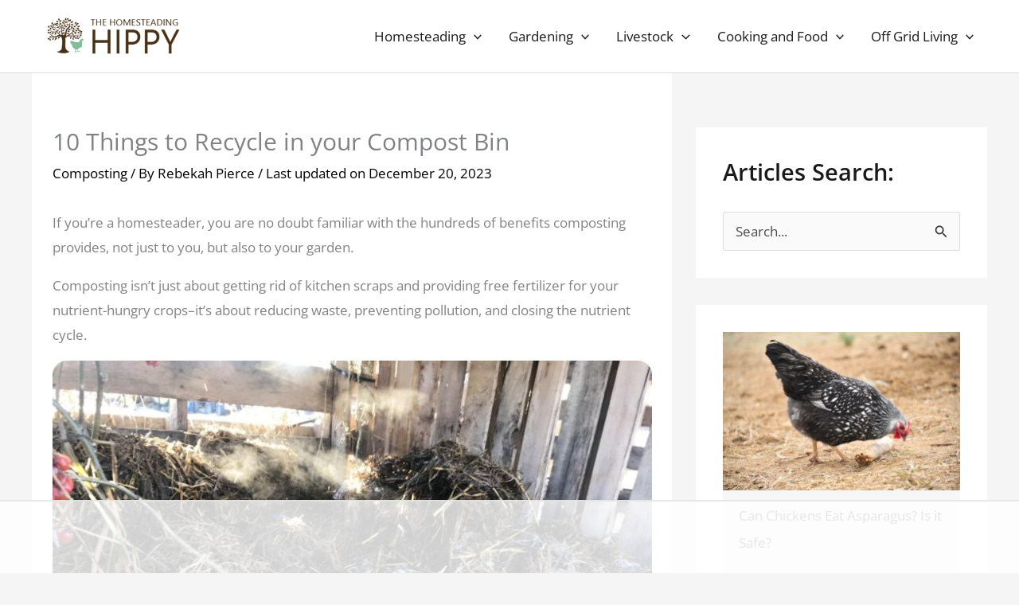

--- FILE ---
content_type: text/html
request_url: https://api.intentiq.com/profiles_engine/ProfilesEngineServlet?at=39&mi=10&dpi=936734067&pt=17&dpn=1&iiqidtype=2&iiqpcid=9eeae7c2-d7d2-4d7f-a465-615bb1cce9ba&iiqpciddate=1768903103508&pcid=b476645a-71b2-4930-b043-d0e708459a54&idtype=3&gdpr=0&japs=false&jaesc=0&jafc=0&jaensc=0&jsver=0.33&testGroup=A&source=pbjs&ABTestingConfigurationSource=group&abtg=A&vrref=https%3A%2F%2Fthehomesteadinghippy.com
body_size: 52
content:
{"abPercentage":97,"adt":1,"ct":2,"isOptedOut":false,"data":{"eids":[]},"dbsaved":"false","ls":true,"cttl":86400000,"abTestUuid":"g_71a3c0f7-3fd4-4bab-918f-8daf8a1a934d","tc":9,"sid":220083568}

--- FILE ---
content_type: text/plain
request_url: https://rtb.openx.net/openrtbb/prebidjs
body_size: -232
content:
{"id":"e2a62ea1-7ecb-49d4-b1f7-207c42de0f1a","nbr":0}

--- FILE ---
content_type: text/plain
request_url: https://rtb.openx.net/openrtbb/prebidjs
body_size: -232
content:
{"id":"c901ef4d-0fe9-4b94-a04a-4c470a2acb1d","nbr":0}

--- FILE ---
content_type: text/plain; charset=UTF-8
request_url: https://at.teads.tv/fpc?analytics_tag_id=PUB_17002&tfpvi=&gdpr_consent=&gdpr_status=22&gdpr_reason=220&ccpa_consent=&sv=prebid-v1
body_size: 56
content:
NDcyYzhkNjktMTExOC00NWRiLTg0NTUtMmZmYjI5ZGUwODU2IzUtNA==

--- FILE ---
content_type: text/plain
request_url: https://rtb.openx.net/openrtbb/prebidjs
body_size: -87
content:
{"id":"0546366c-5956-44ca-a064-2dabd8993bab","nbr":0}

--- FILE ---
content_type: text/plain
request_url: https://rtb.openx.net/openrtbb/prebidjs
body_size: -232
content:
{"id":"20ff10eb-f87d-40c9-9567-631ab098aeed","nbr":0}

--- FILE ---
content_type: text/plain
request_url: https://rtb.openx.net/openrtbb/prebidjs
body_size: -232
content:
{"id":"5d3420e4-8ca5-44b1-aadc-5b1559936b35","nbr":0}

--- FILE ---
content_type: text/plain
request_url: https://rtb.openx.net/openrtbb/prebidjs
body_size: -232
content:
{"id":"177e9973-d499-438a-a11a-ea51b56b6013","nbr":0}

--- FILE ---
content_type: text/plain
request_url: https://rtb.openx.net/openrtbb/prebidjs
body_size: -232
content:
{"id":"0b85e6c9-340f-435f-99bd-d692a3714fa9","nbr":0}

--- FILE ---
content_type: text/plain
request_url: https://rtb.openx.net/openrtbb/prebidjs
body_size: -232
content:
{"id":"16f1b04a-c0d6-4d9f-a51d-a6f4113e37e6","nbr":0}

--- FILE ---
content_type: text/plain; charset=utf-8
request_url: https://ads.adthrive.com/http-api/cv2
body_size: 6934
content:
{"om":["0av741zl","0bmqnquh","0iyi1awv","0p298ycs8g7","0pycs8g7","0sm4lr19","10011/6d6f4081f445bfe6dd30563fe3476ab4","10011/ba9f11025c980a17f6936d2888902e29","1011_302_56233468","1011_302_56233470","1011_302_56233474","1011_302_56233481","1011_302_56233486","1011_302_56233497","1011_302_56233500","1011_302_56233565","1011_302_56273331","1011_302_56273337","1011_302_56590683","1011_302_57055506","1028_8728253","10310289136970_462095643","10310289136970_462613276","10310289136970_462615155","10310289136970_462615644","10310289136970_462615833","10310289136970_462792722","10310289136970_491345701","10310289136970_559920770","10310289136970_559920874","10310289136970_559921311","10310289136970_593674671","10310289136970_594028899","10310289136970_594352012","10310289136970_686690145","10755070","10ua7afe","11142692","11526016","11560071","11641870","11896988","11930589","11999803","12010080","12010084","12010088","12219633","124843_8","124848_7","12491650","12850755","12_74_18113659","1610326628","1610326728","16x7UEIxQu8","17_24104693","17_24696320","17_24767241","17_24767248","17_24767257","1891/84813","1891/84814","1dwefsfs","1ktgrre1","201500255","202430_200_EAAYACog7t9UKc5iyzOXBU.xMcbVRrAuHeIU5IyS9qdlP9IeJGUyBMfW1N0_","202430_200_EAAYACogfp82etiOdza92P7KkqCzDPazG1s0NmTQfyLljZ.q7ScyBDr2wK8_","204acb83-fa5a-434b-b316-c39f0969750f","2132:45871980","2132:46039502","2149:12147059","222tsaq1","2249:581439030","2249:600523146","2249:650628496","2249:650628516","2249:650628539","2249:650628575","2249:664731943","2249:691914577","2249:691925891","2249:696523934","2249:700847682","2307:0hly8ynw","2307:0pycs8g7","2307:1ktgrre1","2307:222tsaq1","2307:2gev4xcy","2307:3ql09rl9","2307:43jaxpr7","2307:4sgewasf","2307:4yevyu88","2307:7xb3th35","2307:a7w365s6","2307:amly29q7","2307:bjbhu0bk","2307:fovbyhjn","2307:fphs0z2t","2307:g749lgab","2307:gdh74n5j","2307:ge4000vb","2307:i1gs57kc","2307:jzqxffb2","2307:mfsmf6ch","2307:nv0uqrqm","2307:okem47bb","2307:ouycdkmq","2307:p3cf8j8j","2307:plth4l1a","2307:qqj2iqh7","2307:ralux098","2307:s2ahu2ae","2307:t2546w8l","2307:tty470r7","2307:vkqnyng8","2307:xal6oe9q","2307:yb3slma4","2307:zvdz58bk","2409_15064_70_85445175","2409_15064_70_85445179","2409_15064_70_85445183","2409_15064_70_85445193","2409_15064_70_85807320","2409_15064_70_85808987","2409_15064_70_85809046","2409_15064_70_86082701","2409_25495_176_CR52092920","2409_25495_176_CR52092921","2409_25495_176_CR52092922","2409_25495_176_CR52092923","2409_25495_176_CR52092954","2409_25495_176_CR52092956","2409_25495_176_CR52092957","2409_25495_176_CR52092958","2409_25495_176_CR52092959","2409_25495_176_CR52150651","2409_25495_176_CR52153848","2409_25495_176_CR52153849","2409_25495_176_CR52175340","2409_25495_176_CR52178314","2409_25495_176_CR52178315","2409_25495_176_CR52178316","2409_25495_176_CR52186411","2409_25495_176_CR52188001","244441761","24694809","25048614","25048620","25_34tgtmqk","25_53v6aquw","25_87z6cimm","25_utberk8n","2662_199916_T26260993","2662_199916_T26344645","2662_200562_8166422","2662_200562_8166427","2662_200562_8168537","2662_200562_8172720","2662_200562_8172724","2662_200562_8172741","2662_200562_8182931","2676:79096186","2676:85690707","2676:85807301","2676:85807307","2676:85807308","2676:85807309","2676:85807320","2676:85807324","2676:85807326","2676:85807343","2676:85987375","2676:85987450","2676:86087917","2676:86434088","2676:86698029","2676:86894914","2711_64_11999803","2715_9888_501281","2715_9888_551337","2760:176_CR52092920","2760:176_CR52092921","2760:176_CR52092956","2760:176_CR52150651","2760:176_CR52153849","2760:176_CR52175340","2760:176_CR52178314","28925636","28929686","28933536","29102835","29402249","29414696","29414711","29414845","2974:8168475","2974:8168476","2974:8168519","2974:8168537","2974:8168539","2974:8168581","2974:8172728","2974:8172741","2gev4xcy","308_125203_16","308_125204_11","308_125204_12","31334462","31qdo7ks","3335_25247_700109379","33603859","33627671","34182009","3490:CR52092921","3490:CR52092923","3490:CR52092954","3490:CR52150651","3490:CR52175339","3490:CR52175340","3490:CR52178314","3490:CR52178315","3490:CR52178316","3490:CR52186411","3490:CR52212688","3490:CR52223710","3490:CR52223725","34tgtmqk","3658_136236_fphs0z2t","3658_15032_7ztkjhgq","3658_15180_T26338217","3658_155735_0pycs8g7","3658_155735_plth4l1a","3658_605572_c25uv8cd","3658_608718_fovbyhjn","3658_78719_p3cf8j8j","3658_87799_c7mn7oi0","3658_87799_jq895ajv","3658_87799_t2546w8l","3702_139777_24765477","3702_139777_24765483","3702_139777_24765484","3702_139777_24765494","3702_139777_24765531","3702_139777_24765537","3702_139777_24765544","3702_139777_24765548","381513943572","3858:12150355","39303318","39364467","3a2nyp64","3gmymj0g","3o6augn1","3ql09rl9","3tkh4kx1","4083IP31KS13kontrolfreek_2a97a","409_192565","409_216363","409_216366","409_216382","409_216383","409_216384","409_216386","409_216387","409_216388","409_216392","409_216396","409_216397","409_216416","409_216504","409_216506","409_220171","409_220336","409_220339","409_220359","409_223589","409_223591","409_223597","409_223599","409_223604","409_225977","409_225978","409_225980","409_225982","409_225983","409_225986","409_225987","409_225988","409_225990","409_225992","409_226314","409_226321","409_226322","409_226326","409_226332","409_226336","409_226337","409_226342","409_226352","409_226361","409_226364","409_227223","409_227224","409_227226","409_227227","409_227230","409_227235","409_228054","409_228059","409_228065","409_228070","409_228077","409_228349","409_228351","409_228354","409_228356","409_228362","409_228363","409_228371","409_228378","409_228380","409_228381","409_228385","42171159","42171189","436396566","43919974","43919984","43919985","43jaxpr7","44023623","444361065","44629254","45871980","462613276","47700648","47869802","481703827","485027845327","48579735","48968087","49065887","49176617","4941614","49869013","49869015","4fk9nxse","4qxmmgd2","4sgewasf","4yevyu88","501_76_54849761-3e17-44c3-b668-808315323fd3","50525751","51372410","514819301","516_70_86894914","521_425_203499","521_425_203500","521_425_203501","521_425_203504","521_425_203505","521_425_203508","521_425_203509","521_425_203513","521_425_203515","521_425_203517","521_425_203518","521_425_203525","521_425_203526","521_425_203529","521_425_203535","521_425_203536","521_425_203542","521_425_203614","521_425_203615","521_425_203617","521_425_203618","521_425_203620","521_425_203621","521_425_203623","521_425_203624","521_425_203639","521_425_203675","521_425_203677","521_425_203683","521_425_203700","521_425_203706","521_425_203714","521_425_203715","521_425_203730","521_425_203732","521_425_203733","521_425_203742","521_425_203744","521_425_203867","521_425_203885","521_425_203892","521_425_203912","521_425_203936","521_425_203940","521_425_203952","521_425_203975","52qaclee","5316_139700_09c5e2a6-47a5-417d-bb3b-2b2fb7fccd1e","5316_139700_3cdf5be4-408f-43d7-a14f-b5d558e7b1b2","5316_139700_44d12f53-720c-4d77-aa3f-2c657f68dcfa","5316_139700_4d1cd346-a76c-4afb-b622-5399a9f93e76","5316_139700_4d537733-716f-4002-aa66-cf67fd3df349","5316_139700_53a52a68-f2b1-43b7-bef4-56b9aa9addac","5316_139700_6aefc6d3-264a-439b-b013-75aa5c48e883","5316_139700_86ba33fe-6ccb-43c3-a706-7d59181d021c","5316_139700_87802704-bd5f-4076-a40b-71f359b6d7bf","5316_139700_a8ac655a-14ad-4f1a-ba03-9f5a49b9fdd8","5316_139700_af6bd248-efcd-483e-b6e6-148c4b7b9c8a","5316_139700_b154f434-c058-4c10-b81e-cf5fd1a4bd89","5316_139700_bd0b86af-29f5-418b-9bb4-3aa99ec783bd","5316_139700_bf4381ba-9efc-4946-a7b0-e8e9de47b55b","5316_139700_cbda64c5-11d0-46f9-8941-2ca24d2911d8","5316_139700_e3299175-652d-4539-b65f-7e468b378aea","5316_139700_e57da5d6-bc41-40d9-9688-87a11ae6ec85","5316_139700_fa236cca-ca9a-4bf2-9378-bb88660c2c0e","5316_139700_feb43adb-e3f8-4d32-a55e-90cab0ee0c6e","53osz248","53v6aquw","54639987","54779847","5510:6mj57yc0","5510:7ztkjhgq","5510:c88kaley","5510:ouycdkmq","5510:quk7w53j","5510:t393g7ye","55116649","55167461","555_165_787865606634","5563_66529_OADD2.7353040902704_12VHHVEFFXH8OJ4LUR","5563_66529_OADD2.7353083169082_14CHQFJEGBEH1W68BV","5563_66529_OAIP.104c050e6928e9b8c130fc4a2b7ed0ac","5563_66529_OAIP.2bcbe0ac676aedfd4796eb1c1b23f62f","5563_66529_OAIP.2f397ca648cbe74b55f00f5c58cad88f","5563_66529_OAIP.4d6d464aff0c47f3610f6841bcebd7f0","55726028","55726194","55763523","557_409_216362","557_409_216366","557_409_216386","557_409_216396","557_409_216406","557_409_216486","557_409_220139","557_409_220159","557_409_220336","557_409_220338","557_409_220343","557_409_220344","557_409_220350","557_409_220354","557_409_220364","557_409_223589","557_409_223599","557_409_225988","557_409_225992","557_409_226312","557_409_226316","557_409_226342","557_409_226356","557_409_227223","557_409_228055","557_409_228059","557_409_228064","557_409_228087","557_409_228105","557_409_228113","557_409_228348","557_409_228349","557_409_228354","557_409_228356","557_409_228363","557_409_228370","557_409_228380","557_409_230731","557_409_235268","55965333","560_74_18268077","560_74_18268080","560_74_18298320","56341213","56635908","56635945","56635955","5670:8168537","56740583","567405900","5700:704085924","5726507783","5726507811","5726594343","577477212","577477221","58117282","587410474","587410525","593674671","59780459","59780461","59780474","59873208","59873222","59873224","59873231","5f4ff12f-f460-45b3-ba0b-9be5aa82890e","60618611","609577512","60f5a06w","61085224","61210719","613344ix","61900466","61916211","61916223","61916225","61916227","61916229","61926845","61932920","61932925","61932933","61932957","6226505239","6226534291","62494936","6250_66552_1112688573","62667314","627290883","627301267","627309159","627506494","62799585","628360579","628360582","628444349","628444433","628456313","628622163","628622172","628622178","628622241","628622244","628622250","628683371","628687043","628687157","628803013","628841673","629007394","629009180","629168001","629168565","629171202","629234167","629255550","629350437","62946736","62946743","62946748","62978285","62978299","62978305","62981075","630137823","63045438","63t6qg56","651637459","651637462","652348590","652348592","6547_67916_6YZZnNn0gn28KWzA0mQc","6547_67916_Efai4zlFwZQBLL5oKVre","6547_67916_SzPPODHFRM0Gbzs8BBMm","6547_67916_Tl7LXuNzqY0XrCc0h7ev","659216891404","659713728691","66_qjtq2kmodzk0fbpgyf2x","670_9916_462792722","680_99480_464327579","680_99480_700109377","680_99480_700109379","680_99480_700109389","680_99480_700109391","680_99480_700109393","681349749","688070999","688078501","696314600","696332890","696506138","696559572","697084445","697189989","697199588","697199614","697525780","697525795","697525805","697525824","697525832","697893297","698245753","699467623","699812857","699813340","699824707","6hye09n0","6mj57yc0","6mrds7pc","6qy0hs97","6rbncy53","6vk2t4x3","700109383","700109389","700109391","700109399","700117707","701275734","701276081","702038417","702397981","702675162","702675191","702759176","702759555","702759712","702924175","704475727","704890558","706200606","70_81103016","70_83443864","70_83443883","70_83443888","70_83443900","70_83448004","70_85402287","70_85444737","70_85472830","70_85954453","70_85954457","70_86083012","70_86509222","70_86698258","70_86884724","728693623323","730465715401","7354_138543_85444712","7354_138543_85444734","7354_138543_85444749","7354_138543_85444755","7354_138543_85444966","7354_138543_85445179","7354_138543_85807343","7354_138543_85808988","7354_138543_85809016","7354_138543_85809050","7354_217088_86434663","7354_229128_86905973","74243_74_18268078","7488qws5","74987676","74_462792978","770224049458","78827816","78827864","79096173","791586228946","79482170","79482226","794di3me","79507196","7969_149355_45871980","7cmeqmw8","7fc6xgyo","7qIE6HPltrY","7xb3th35","80070345","80072827","8152879","8168475","8172728","8341_230731_579593739337040696","8341_230731_585139266317201118","8341_230731_588366512778827143","8341_230731_588463996220411211","8341_230731_588837179414603875","8341_230731_588969843258627169","8341_230731_589318202881681006","8341_230731_590157627360862445","8341_230731_594033992319641821","83443036","83443883","83443885","83443899","83447795","83447996","83448004","84578143","84578144","85392588","85393222","85444959","85444966","85702027","85943194","85943196","85943197","86083695","86434482","86470584","86509229","86509230","86fb8cae-7059-4fbd-b295-8644293091ef","8831024240_564552433","8i63s069","8orkh93v","8osostik","8w4klwi4","9057/0328842c8f1d017570ede5c97267f40d","9057/211d1f0fa71d1a58cabee51f2180e38f","906740c1-256f-411f-a9b1-475f20e511c0","90_12219562","90_12219634","90_12270190","90_12270191","90_12850755","90_12850756","91950568","91950686","91950689","97f9e78a-5a11-4afe-83d4-7c186c429a97","9c8266bd-aa11-47e3-8ef9-19c04f8e4c61","9d137ac8-037e-4a43-9483-f37f2395a7fa","9nex8xyd","9t6gmxuz","9udgiush","9wue56au","Mktz+IsmonPEt8hvut+tkA==","YlnVIl2d84o","a0oxacu8","a7w365s6","acc906aa-098c-4789-9325-25ebd00e9159","acl5gnm9","amly29q7","av2r20gs","b8213243-90a7-4e47-87b0-4e978e1de8db","b90cwbcd","bf7ef152-36c1-4b2b-87fb-cbb7fd360fc6","bjbhu0bk","bn278v80","bpecuyjx","bpwmigtk","c-Mh5kLIzow","c1hsjx06","c22985uv8cd","c25uv8cd","c2d7ypnt","c31e4b34-7cc7-43f5-a408-61db760a777d","c75hp4ji","c7mn7oi0","c88kaley","cqant14y","cr-96xuyi0uu8rm","cr-96xuyi3tu8rm","cr-96xuyi4qu8rm","cr-96xuyi4vu9xg","cr-96xuyi4xu8rm","cr-97y25lzsubqk","cr-98q00h3ru8rm","cr-98q00h3tu8rm","cr-9hxzbqc08jrgv2","cr-Bitc7n_p9iw__vat__49i_k_6v6_h_jce2vj5h_yApYgdjrj","cr-aaqt0j8subwj","cr-aav1zg0rubwj","cr-aav22g0wubwj","cr-aawz1i3xubwj","cr-aawz2m4yubwj","cr-aawz2m5xubwj","cr-aawz2m7tubwj","cr-aawz3f1rubwj","cr-aawz3f3qubwj","cr-aawz3f3uubwj","cr-aawz3f3xubwj","cr-aawz3f4qubwj","cr-aawz3i8tubwj","cr-cfqw0i6pu7tmu","cr-dby2yd7wx7tmu","cr-e8pt3e0qx9v","cr-eoow4zx1u9vd","cr-f6puwm2w27tf1","cr-f6puwm2x27tf1","cr-gaqt1_k4quarex4qntt","cr-gaqt1_k4quarey7qntt","cr-h6q46o706lrgv2","cr-ikxw9e9u2krgv2","cr-kz4ol95lu9vd","cr-kz4ol95lubwe","cr-lg354l2uvergv2","cr-lxtg4mi1uatj","cr-r5fqbsarubwe","cr-sk1vaer4u9vd","cr-sk1vaer4ubwe","cr-wm8psj6gubwe","cr223-dby23jzqz7tm2","ctfvpw6w","cymho2zs","d8ijy7f2","ddoadio1","dea7uaiq","dft15s69","dg2WmFvzosE","dif1fgsg","dpjydwun","dsugp5th","dzn3z50z","e0c9wt9k","e2c76his","e38qsvko","eb9vjo1r","f2f2b130-b031-447a-a4e8-7896483b9501","f46gq7cs","fcn2zae1","feueU8m1y4Y","fmbxvfw0","fo298vbyhjn","fovbyhjn","fp298hs0z2t","fphs0z2t","g49ju19u","g6418f73","g749lgab","ge4000vb","gis95x88","gpx7xks2","h0cw921b","hc3zwvmz","hdu7gmx1","heyp82hb","i2aglcoy","i4diz8fj","i729876wjt4","i7sov9ry","itaqmlds","j5l7lkp9","jci9uj40","jd035jgw","jonxsolf","jzqxffb2","k28x0smd","kecbwzbd","kk5768bd","klqiditz","kpqczbyg","ksrdc5dk","kv2blzf2","kwb8iur1","kxcowe3b","l2j3rq3s","lu0m1szw","m6ga279l","mwwkdj9h","n3egwnq7","np9yfx64","nv0uqrqm","nxw2krau","ocnesxs5","ofoon6ir","okem47bb","ot91zbhz","ouycdkmq","ozdii3rw","p3cf8j8j","pl298th4l1a","plth4l1a","prcz3msg","pvu20l8t","q0nt8p8d","q9plh3qd","qqj2iqh7","qqvgscdx","quk7w53j","r3co354x","ralux098","rrlikvt1","rup4bwce","rxj4b6nw","s42om3j4","sgjbwyj0","sr32zoh8","sslkianq","st298jmll2q","t2546w8l","t2dlmwva","t393g7ye","t5kb9pme","t79r9pdb","ta3n09df","tsf8xzNEHyI","u3i8n6ef","utberk8n","v4rfqxto","vkqnyng8","vosqszns","w15c67ad","wn2a3vit","x4jo7a5v","x59pvthe","xdaezn6y","xm7xmowz","xtxa8s2d","xwhet1qh","xz9ajlkq","xzwdm9b7","yo6tydde","yq5t5meg","yxvw3how","z9yv3kpl","zaiy3lqy","zvdz58bk","7979132","7979135"],"pmp":[],"adomains":["1md.org","a4g.com","about.bugmd.com","acelauncher.com","adameve.com","adelion.com","adp3.net","advenuedsp.com","aibidauction.com","aibidsrv.com","akusoli.com","allofmpls.org","arkeero.net","ato.mx","avazutracking.net","avid-ad-server.com","avid-adserver.com","avidadserver.com","aztracking.net","bc-sys.com","bcc-ads.com","bidderrtb.com","bidscube.com","bizzclick.com","bkserving.com","bksn.se","brightmountainads.com","bucksense.io","bugmd.com","ca.iqos.com","capitaloneshopping.com","cdn.dsptr.com","clarifion.com","clean.peebuster.com","cotosen.com","cs.money","cwkuki.com","dallasnews.com","dcntr-ads.com","decenterads.com","derila-ergo.com","dhgate.com","dhs.gov","digitaladsystems.com","displate.com","doyour.bid","dspbox.io","envisionx.co","ezmob.com","fla-keys.com","fmlabsonline.com","g123.jp","g2trk.com","gadgetslaboratory.com","gadmobe.com","getbugmd.com","goodtoknowthis.com","gov.il","grosvenorcasinos.com","guard.io","hero-wars.com","holts.com","howto5.io","http://bookstofilm.com/","http://countingmypennies.com/","http://fabpop.net/","http://folkaly.com/","http://gameswaka.com/","http://gowdr.com/","http://gratefulfinance.com/","http://outliermodel.com/","http://profitor.com/","http://tenfactorialrocks.com/","http://vovviral.com/","https://instantbuzz.net/","https://www.royalcaribbean.com/","ice.gov","imprdom.com","justanswer.com","liverrenew.com","longhornsnuff.com","lovehoney.com","lowerjointpain.com","lymphsystemsupport.com","meccabingo.com","media-servers.net","medimops.de","miniretornaveis.com","mobuppsrtb.com","motionspots.com","mygrizzly.com","myiq.com","myrocky.ca","national-lottery.co.uk","nbliver360.com","ndc.ajillionmax.com","nibblr-ai.com","niutux.com","nordicspirit.co.uk","notify.nuviad.com","notify.oxonux.com","own-imp.vrtzads.com","paperela.com","paradisestays.site","parasiterelief.com","peta.org","pfm.ninja","photoshelter.com","pixel.metanetwork.mobi","pixel.valo.ai","plannedparenthood.org","plf1.net","plt7.com","pltfrm.click","printwithwave.co","privacymodeweb.com","rangeusa.com","readywind.com","reklambids.com","ri.psdwc.com","royalcaribbean.com","royalcaribbean.com.au","rtb-adeclipse.io","rtb-direct.com","rtb.adx1.com","rtb.kds.media","rtb.reklambid.com","rtb.reklamdsp.com","rtb.rklmstr.com","rtbadtrading.com","rtbsbengine.com","rtbtradein.com","saba.com.mx","safevirus.info","securevid.co","seedtag.com","servedby.revive-adserver.net","shift.com","simple.life","smrt-view.com","swissklip.com","taboola.com","tel-aviv.gov.il","temu.com","theoceanac.com","track-bid.com","trackingintegral.com","trading-rtbg.com","trkbid.com","truthfinder.com","unoadsrv.com","usconcealedcarry.com","uuidksinc.net","vabilitytech.com","vashoot.com","vegogarden.com","viewtemplates.com","votervoice.net","vuse.com","waardex.com","wapstart.ru","wayvia.com","wdc.go2trk.com","weareplannedparenthood.org","webtradingspot.com","www.royalcaribbean.com","xapads.com","xiaflex.com","yourchamilia.com"]}